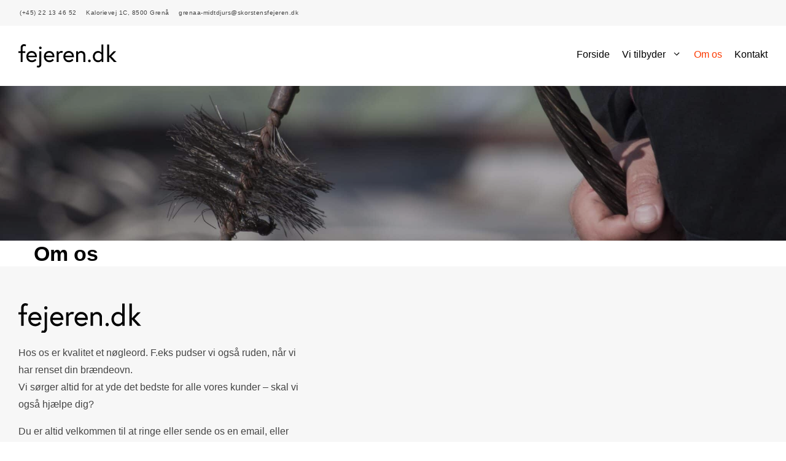

--- FILE ---
content_type: image/svg+xml
request_url: https://fejeren.dk/wp-content/uploads/2020/05/logo-midl.svg
body_size: 2256
content:
<?xml version="1.0" encoding="UTF-8"?> <!-- Generator: Adobe Illustrator 24.1.2, SVG Export Plug-In . SVG Version: 6.00 Build 0) --> <svg xmlns="http://www.w3.org/2000/svg" xmlns:xlink="http://www.w3.org/1999/xlink" version="1.1" id="Layer_1" x="0px" y="0px" viewBox="0 0 305.9 72.7" style="enable-background:new 0 0 305.9 72.7;" xml:space="preserve"> <g> <path d="M0,22h6.9V10.6C6.9,3.5,12.4,0,17.1,0c1.9,0,4.1,0.4,7,1.9l-2.2,5c0,0-2-1.3-3.9-1.3c-3.2,0-5,2.1-5,5.3V22h8.6v5.5H13 v27.8h-6V27.5H0V22z"></path> <path d="M57.5,38.9c0,0.6,0,1.2-0.1,1.9H30.6c0.4,5,5.2,9.7,11.4,9.7c6.6,0,10-4.9,10-4.9l3.8,4c0,0-5,6.6-13.8,6.6 c-10.1,0-17.4-7.6-17.4-17.5c0-9.7,6.6-17.5,16.6-17.5C50.6,21.2,57.5,28.2,57.5,38.9z M51.6,35.8c-0.2-3.7-3.6-9-10.3-9 c-7.2,0-10.2,5.5-10.6,9H51.6z"></path> <path d="M58.9,66.2c0.5,0.3,1.7,0.9,2.5,0.9c1.7,0,3.8-0.4,3.8-5.1V22h6v40.5c0,7.9-5.3,10.2-8.9,10.2c-1.7,0-3.5-0.3-5.6-1.5 L58.9,66.2z M68.3,7.3c2.2,0,4.1,1.9,4.1,4.1c0,2.2-1.9,4.1-4.1,4.1c-2.2,0-4.1-1.9-4.1-4.1C64.2,9.1,66,7.3,68.3,7.3z"></path> <path d="M112.1,38.9c0,0.6,0,1.2-0.1,1.9H85.2c0.4,5,5.2,9.7,11.4,9.7c6.6,0,10-4.9,10-4.9l3.8,4c0,0-5,6.6-13.8,6.6 c-10.1,0-17.4-7.6-17.4-17.5c0-9.7,6.6-17.5,16.6-17.5C105.2,21.2,112.1,28.2,112.1,38.9z M106.2,35.8c-0.2-3.7-3.6-9-10.3-9 c-7.2,0-10.2,5.5-10.6,9H106.2z"></path> <path d="M138.7,22l-2.2,5.5c0,0-1.3-0.7-3.8-0.7c-5.3,0-7.6,5.6-7.6,5.6v22.9h-6V22h5.6v5.1c0,0,3-6,9.3-6 C136.7,21.2,138.7,22,138.7,22z"></path> <path d="M172.9,38.9c0,0.6,0,1.2-0.1,1.9h-26.9c0.4,5,5.2,9.7,11.4,9.7c6.6,0,10-4.9,10-4.9l3.8,4c0,0-5,6.6-13.8,6.6 c-10.1,0-17.4-7.6-17.4-17.5c0-9.7,6.6-17.5,16.6-17.5C166,21.2,172.9,28.2,172.9,38.9z M167,35.8c-0.2-3.7-3.6-9-10.3-9 c-7.2,0-10.2,5.5-10.6,9H167z"></path> <path d="M208.2,33.9v21.4h-6V34.9c0-5.7-3.5-8.1-8-8.1c-5.4,0-8.3,5.6-8.3,5.6v22.9h-6V22h5.6v4.7c0,0,3-5.5,10.2-5.5 C202.2,21.2,208.2,25.7,208.2,33.9z"></path> <path d="M221,48c2.2,0,4.1,1.9,4.1,4.1c0,2.2-1.9,4.1-4.1,4.1c-2.2,0-4.1-1.9-4.1-4.1C216.9,49.8,218.8,48,221,48z"></path> <path d="M258.5,26.1V0.9h6v54.4H259v-4.8c0,0-3.2,5.7-11.2,5.7c-9,0-16.1-7.7-16.1-17.5c0-9.8,7.1-17.5,16.1-17.5 C255.1,21.2,258.5,26.1,258.5,26.1z M258.5,32.5c0,0-3.2-5.8-9.8-5.8s-11,5.3-11,11.9c0,6.6,4.2,11.9,11,11.9 c6.6,0,9.8-5.8,9.8-5.8V32.5z"></path> <path d="M282.4,39.2v16.1h-6V0.9h6v35.9L296.6,22h7.9L289,37.7l16.8,17.6h-8.4L282.4,39.2z"></path> </g> </svg> 